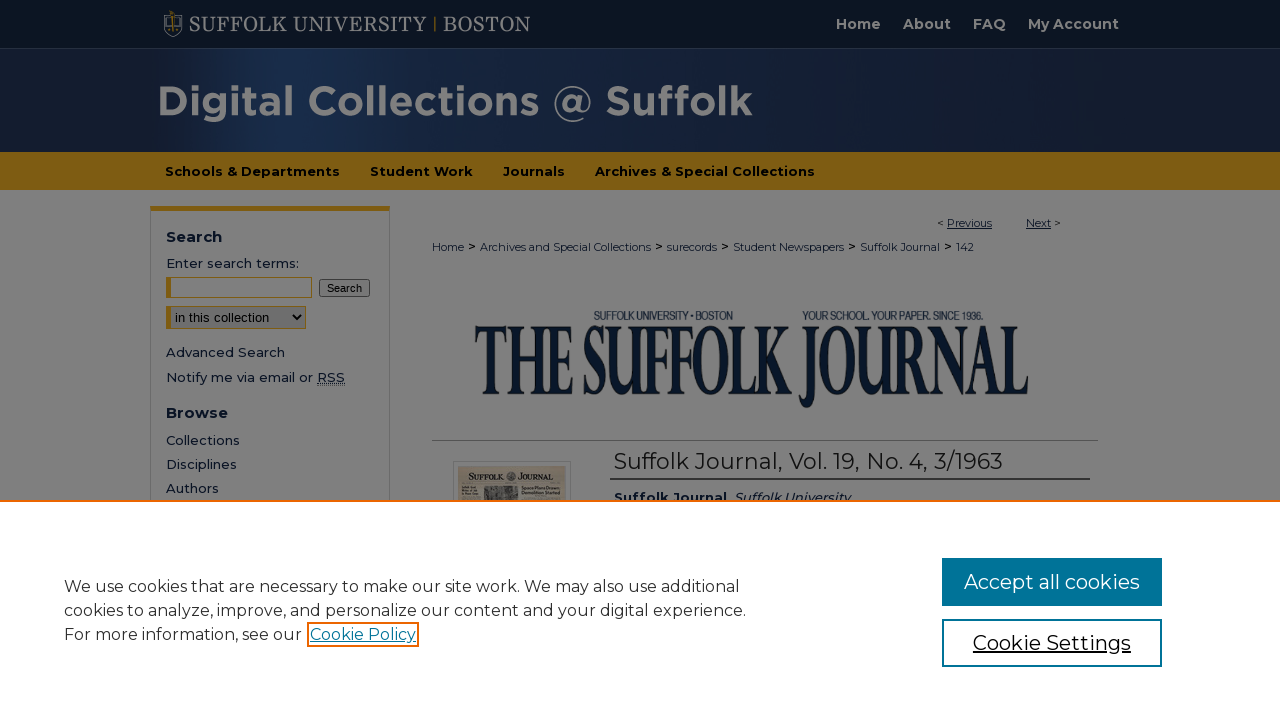

--- FILE ---
content_type: text/html; charset=UTF-8
request_url: https://dc.suffolk.edu/journal/142/
body_size: 7303
content:

<!DOCTYPE html>
<html lang="en">
<head><!-- inj yui3-seed: --><script type='text/javascript' src='//cdnjs.cloudflare.com/ajax/libs/yui/3.6.0/yui/yui-min.js'></script><script type='text/javascript' src='//ajax.googleapis.com/ajax/libs/jquery/1.10.2/jquery.min.js'></script><!-- Adobe Analytics --><script type='text/javascript' src='https://assets.adobedtm.com/4a848ae9611a/d0e96722185b/launch-d525bb0064d8.min.js'></script><script type='text/javascript' src=/assets/nr_browser_production.js></script>

<!-- def.1 -->
<meta charset="utf-8">
<meta name="viewport" content="width=device-width">
<title>
"Suffolk Journal, Vol. 19, No. 4, 3/1963" by Suffolk Journal
 </title>


<!-- FILE article_meta-tags.inc --><!-- FILE: /srv/sequoia/main/data/assets/site/article_meta-tags.inc -->
<meta itemprop="name" content="Suffolk Journal, Vol. 19, No. 4, 3/1963">
<meta property="og:title" content="Suffolk Journal, Vol. 19, No. 4, 3/1963">
<meta name="twitter:title" content="Suffolk Journal, Vol. 19, No. 4, 3/1963">
<meta property="article:author" content="">
<meta name="author" content="">
<meta name="robots" content="noodp, noydir">
<meta name="description" content="By Suffolk Journal, Published on 01/01/63">
<meta itemprop="description" content="By Suffolk Journal, Published on 01/01/63">
<meta name="twitter:description" content="By Suffolk Journal, Published on 01/01/63">
<meta property="og:description" content="By Suffolk Journal, Published on 01/01/63">
<meta name="keywords" content="Suffolk Publications, Suffolk Student Newspapers">
<link rel="license" href="http://creativecommons.org/licenses/by-nc-sa/4.0/">
<meta itemprop="image" content="https://dc.suffolk.edu/journal/1141/preview.jpg">
<meta name="twitter:image:src" content="https://dc.suffolk.edu/journal/1141/preview.jpg">
<meta property="og:image" content="https://dc.suffolk.edu/journal/1141/preview.jpg">
<meta property="og:image:alt" content="Cover image for Suffolk Journal, Vol. 19, No. 4, 3/1963">
<meta name="bepress_citation_author" content="Suffolk Journal">
<meta name="bepress_citation_title" content="Suffolk Journal, Vol. 19, No. 4, 3/1963">
<meta name="bepress_citation_date" content="1963">
<meta name="bepress_citation_volume" content="19">
<meta name="bepress_citation_issue" content="04">
<!-- FILE: /srv/sequoia/main/data/assets/site/ir_download_link.inc -->
<!-- FILE: /srv/sequoia/main/data/assets/site/article_meta-tags.inc (cont) -->
<meta name="bepress_citation_pdf_url" content="https://dc.suffolk.edu/cgi/viewcontent.cgi?article=1141&amp;context=journal">
<meta name="bepress_citation_abstract_html_url" content="https://dc.suffolk.edu/journal/142">
<meta name="bepress_citation_publisher" content="Suffolk University">
<meta name="bepress_citation_online_date" content="2021/6/3">
<meta name="viewport" content="width=device-width">
<!-- Additional Twitter data -->
<meta name="twitter:card" content="summary">
<!-- Additional Open Graph data -->
<meta property="og:type" content="article">
<meta property="og:url" content="https://dc.suffolk.edu/journal/142">
<meta property="og:site_name" content="Digital Collections @ Suffolk">




<!-- FILE: article_meta-tags.inc (cont) -->
<meta name="bepress_is_article_cover_page" content="1">


<!-- sh.1 -->
<link rel="stylesheet" href="/ir-style.css" type="text/css" media="screen">
<link rel="stylesheet" href="/ir-custom.css" type="text/css" media="screen">
<link rel="stylesheet" href="../ir-custom.css" type="text/css" media="screen">
<link rel="stylesheet" href="/assets/styles/ir-book.css" type="text/css" media="screen">
<link rel="stylesheet" href="/ir-local.css" type="text/css" media="screen">
<link rel="stylesheet" href="../ir-local.css" type="text/css" media="screen">
<link rel="stylesheet" href="/ir-print.css" type="text/css" media="print">
<link type="text/css" rel="stylesheet" href="/assets/floatbox/floatbox.css">
<link rel="alternate" type="application/rss+xml" title="Site Feed" href="/recent.rss">
<link rel="shortcut icon" href="/favicon.ico" type="image/x-icon">
<!--[if IE]>
<link rel="stylesheet" href="/ir-ie.css" type="text/css" media="screen">
<![endif]-->

<!-- JS -->
<script type="text/javascript" src="/assets/scripts/yui-init.pack.js"></script>
<script type="text/javascript" src="/assets/scripts/GalleryControlYUI.pack.js"></script>
<script type="text/javascript" src="/assets/scripts/BackMonitorYUI.pack.js"></script>
<script type="text/javascript" src="/assets/scripts/gallery-init.pack.js"></script>
<script type="text/javascript" src="/assets/footnoteLinks.js"></script>

<!-- end sh.1 -->




<script type="text/javascript">var pageData = {"page":{"environment":"prod","productName":"bpdg","language":"en","name":"ir_book:article","businessUnit":"els:rp:st"},"visitor":{}};</script>

</head>
<body id="geo-series">
<!-- FILE /srv/sequoia/main/data/dc.suffolk.edu/assets/header.pregen --><!-- FILE: /srv/sequoia/main/data/assets/site/mobile_nav.inc --><!--[if !IE]>-->
<script src="/assets/scripts/dc-mobile/dc-responsive-nav.js"></script>

<header id="mobile-nav" class="nav-down device-fixed-height" style="visibility: hidden;">
  
  
  <nav class="nav-collapse">
    <ul>
      <li class="menu-item active device-fixed-width"><a href="https://dc.suffolk.edu" title="Home" data-scroll >Home</a></li>
      <li class="menu-item device-fixed-width"><a href="https://dc.suffolk.edu/do/search/advanced/" title="Search" data-scroll ><i class="icon-search"></i> Search</a></li>
      <li class="menu-item device-fixed-width"><a href="https://dc.suffolk.edu/communities.html" title="Browse" data-scroll >Browse Collections</a></li>
      <li class="menu-item device-fixed-width"><a href="/cgi/myaccount.cgi?context=journal" title="My Account" data-scroll >My Account</a></li>
      <li class="menu-item device-fixed-width"><a href="https://dc.suffolk.edu/about.html" title="About" data-scroll >About</a></li>
      <li class="menu-item device-fixed-width"><a href="https://network.bepress.com" title="Digital Commons Network" data-scroll ><img width="16" height="16" alt="DC Network" style="vertical-align:top;" src="/assets/md5images/8e240588cf8cd3a028768d4294acd7d3.png"> Digital Commons Network™</a></li>
    </ul>
  </nav>
</header>

<script src="/assets/scripts/dc-mobile/dc-mobile-nav.js"></script>
<!--<![endif]-->
<!-- FILE: /srv/sequoia/main/data/dc.suffolk.edu/assets/header.pregen (cont) -->



<div id="suffolk">
	<div id="container">
		<a href="#main" class="skiplink" accesskey="2" >Skip to main content</a>

		
			<div id="navigation">
				<!-- FILE: /srv/sequoia/main/data/dc.suffolk.edu/assets/ir_navigation.inc --><div id="tabs"><ul><li id="tabzero"><a href="https://www.suffolk.edu" ><img alt="Suffolk University" width='388' height='42' src="/assets/md5images/ce1aca13ffff6bac59b1dfdf41a74b84.png"></a></li><li id="tabone"><a href="https://dc.suffolk.edu" title="Home" ><span>Home</span></a></li><li id="tabtwo"><a href="https://dc.suffolk.edu/about.html" title="About" ><span>About</span></a></li><li id="tabthree"><a href="https://dc.suffolk.edu/faq.html" title="FAQ" ><span>FAQ</span></a></li><li id="tabfour"><a href="https://dc.suffolk.edu/cgi/myaccount.cgi?context=journal   " title="My Account" ><span>My Account</span></a></li></ul></div>


<!-- FILE: /srv/sequoia/main/data/dc.suffolk.edu/assets/header.pregen (cont) -->
			</div>			
					
			<div id="header">
				<a href="https://dc.suffolk.edu" id="banner_link" title="Digital Collections @ Suffolk" >
					<img id="banner_image" alt="Digital Collections @ Suffolk" width='980' height='104' src="/assets/md5images/964ab6686ccc388881dd2b50874543ea.png">
				</a>	
				
				<div id="second-nav">
<ul>
<li id="departments"><a href="https://dc.suffolk.edu/communities.html" title="departments" ><span>Schools & Departments</span></a></li>
<li id="studentwork"><a href="https://dc.suffolk.edu/student/" title="Student Work" ><span>Student Work</span></a></li>
<li id="journals"><a href="https://dc.suffolk.edu/peer_review_list.html" title="Journals" ><span>Journals</span></a></li>
<li id="archives"><a href="https://dc.suffolk.edu/archives/" title="Archives & Special Collections" ><span>Archives & Special Collections</span></a></li></ul>
</div>
			</div>
		

		<div id="wrapper">
			<div id="content">
				<div id="main" class="text">



<div id="ir-book" class="left">

<script type="text/javascript" src="/assets/floatbox/floatbox.js"></script>  
<!-- FILE: /srv/sequoia/main/data/assets/site/article_pager.inc -->

<div id="breadcrumb"><ul id="pager">

                
                 
<li>&lt; <a href="https://dc.suffolk.edu/journal/141" class="ignore" >Previous</a></li>
        
        
        

                
                 
<li><a href="https://dc.suffolk.edu/journal/143" class="ignore" >Next</a> &gt;</li>
        
        
        
<li>&nbsp;</li></ul><div class="crumbs"><!-- FILE: /srv/sequoia/main/data/assets/site/ir_breadcrumb.inc -->

<div class="crumbs" role="navigation" aria-label="Breadcrumb">
	<p>
	
	
			<a href="https://dc.suffolk.edu" class="ignore" >Home</a>
	
	
	
	
	
	
	
	
	
	
	 <span aria-hidden="true">&gt;</span> 
		<a href="https://dc.suffolk.edu/archives" class="ignore" >Archives and Special Collections</a>
	
	
	
	
	
	
	 <span aria-hidden="true">&gt;</span> 
		<a href="https://dc.suffolk.edu/surecords" class="ignore" >surecords</a>
	
	
	
	
	
	
	 <span aria-hidden="true">&gt;</span> 
		<a href="https://dc.suffolk.edu/newspapers" class="ignore" >Student Newspapers</a>
	
	
	
	
	
	
	 <span aria-hidden="true">&gt;</span> 
		<a href="https://dc.suffolk.edu/journal" class="ignore" >Suffolk Journal</a>
	
	
	
	
	
	 <span aria-hidden="true">&gt;</span> 
		<a href="https://dc.suffolk.edu/journal/142" class="ignore" aria-current="page" >142</a>
	
	
	
	</p>
</div>


<!-- FILE: /srv/sequoia/main/data/assets/site/article_pager.inc (cont) --></div>
</div>
<!-- FILE: /srv/sequoia/main/data/assets/site/ir_book/article/index.html (cont) -->
<!-- FILE: /srv/sequoia/main/data/assets/site/ir_book/article/article_info.inc --><!-- FILE: /srv/sequoia/main/data/assets/site/openurl.inc -->

























<!-- FILE: /srv/sequoia/main/data/assets/site/ir_book/article/article_info.inc (cont) -->
<!-- FILE: /srv/sequoia/main/data/assets/site/ir_download_link.inc -->









	
	
	
    
    
    
	
		
		
		
	
	
	
	
	
	

<!-- FILE: /srv/sequoia/main/data/assets/site/ir_book/article/article_info.inc (cont) -->
<!-- FILE: /srv/sequoia/main/data/assets/site/ir_book/article/ir_article_header.inc -->
<div id="series-header">
<!-- FILE: /srv/sequoia/main/data/assets/site/ir_book/ir_series_logo.inc -->



 


	
	
		
		
			<img alt="Suffolk Journal" style="height:auto;width:640px;" class="ignore" width='1036' height='207' src="../../assets/md5images/61e7bc3a5f4ebc5b4bf974161998c78e.jpg">	
		
	




<!-- FILE: /srv/sequoia/main/data/assets/site/ir_book/article/ir_article_header.inc (cont) --></div>
<div style="clear: both">&nbsp;</div>



<div id="sub">
<div id="alpha">
<div id="mbl-cover">
	
		<a id="cover" href="https://dc.suffolk.edu/cgi/viewcontent.cgi?article=1141&amp;context=journal" title="Suffolk Journal: Suffolk Journal, Vol. 19, No. 4, 3/1963" target="_blank" >
			<img src="https://dc.suffolk.edu/journal/1141/thumbnail.jpg" alt="Suffolk Journal, Vol. 19, No. 4, 3/1963" class="cover">
		</a>
	
	
</div><!-- FILE: /srv/sequoia/main/data/assets/site/ir_book/article/article_info.inc (cont) --><div id='title' class='element'>
<h1><a href='https://dc.suffolk.edu/cgi/viewcontent.cgi?article=1141&amp;context=journal'>Suffolk Journal, Vol. 19, No. 4, 3/1963</a></h1>
</div>
<div class='clear'></div>
<div id='authors' class='element'>
<h2 class='visually-hidden'>Authors</h2>
<p class="author"><a href='https://dc.suffolk.edu/do/search/?q=corporate_author%3A%22Suffolk%20Journal%22&start=0&context=21567371'><strong>Suffolk Journal</strong>, <em>Suffolk University</em></a><br />
</p></div>
<div class='clear'></div>
<div id='file_list' class='element'>
<h2 class="field-heading visually-hidden">Files</h2>
<div id="file-list">
    <div id="full-text">
        <a class="btn" id="alpha-pdf" href="https://dc.suffolk.edu/cgi/viewcontent.cgi?article=1141&amp;context=journal" title="PDF (9.1&nbsp;MB) opens in new window" target="_blank"><i class="icon-download-alt"></i> Download</a>

        <p>Download Full Text <span class='size'>(9.1&nbsp;MB)</span></p>
    </div><!-- full-text -->
</div><!-- file-list -->
</div>
<div class='clear'></div>
<div id='collection_number' class='element'>
<h2 class='field-heading'>Collection Number</h2>
<p>Suffolk University Records Series SUH/001.001: Suffolk Journal</p>
</div>
<div class='clear'></div>
<div id='volnum' class='element'>
<h2 class='field-heading'>Volume</h2>
<p>19</p>
</div>
<div class='clear'></div>
<div id='issnum' class='element'>
<h2 class='field-heading'>Issue</h2>
<p>04</p>
</div>
<div class='clear'></div>
<div id='publication_date' class='element'>
<h2 class='field-heading'>Publication Date</h2>
<p>1963</p>
</div>
<div class='clear'></div>
<div id='document_type' class='element'>
<h2 class='field-heading'>Document Type</h2>
<p>Newspapers</p>
</div>
<div class='clear'></div>
<div id='subject_headings' class='element'>
<h2 class='field-heading'>Subject Heading</h2>
<p>Suffolk University -- Periodicals</p>
</div>
<div class='clear'></div>
<div id='publisher' class='element'>
<h2 class='field-heading'>Publisher</h2>
<p>Suffolk University</p>
</div>
<div class='clear'></div>
<div id='city' class='element'>
<h2 class='field-heading'>City</h2>
<p>Boston</p>
</div>
<div class='clear'></div>
<div id='keywords' class='element'>
<h2 class='field-heading'>Keywords</h2>
<p>Suffolk Publications, Suffolk Student Newspapers</p>
</div>
<div class='clear'></div>
<div id='comments' class='element'>
<h2 class='field-heading'>Comments</h2>
<p>The Suffolk Journal, the student newspaper of Suffolk University, has been in publication since 1936. The digital files posted are scans from Suffolk's microfilm collection which covers 1936-1940, 1946-1995. The quality of the microfilm varies, meaning that some of the images might not be entirely clear and some text might not be machine readable. Paper copies are available at the Moakley Archive.</p>
</div>
<div class='clear'></div>
<div id='distribution_license' class='element'>
<h2 class='field-heading'>Creative Commons License</h2>
<p><a href="https://creativecommons.org/licenses/by-nc-sa/4.0/"><img alt="Creative Commons Attribution-NonCommercial-ShareAlike 4.0 International License" src="https://resources.bepress.com/assets/cc-by-nc-sa-4.0-88x31.png" /></a><br />This work is licensed under a <a href="https://creativecommons.org/licenses/by-nc-sa/4.0/">Creative Commons Attribution-NonCommercial-Share Alike 4.0 International License</a>.</p>
</div>
<div class='clear'></div>
<div id='recommended_citation' class='element'>
<h2 class='field-heading'>Recommended Citation</h2>
<!-- FILE: /srv/sequoia/main/data/assets/site/ir_book/ir_citation.inc --><p>
    Suffolk Journal, "Suffolk Journal, Vol. 19, No. 4, 3/1963" (1963). <em>Suffolk Journal</em>.  142.
    <br>
    
    
        https://dc.suffolk.edu/journal/142
    
</p>
<!-- FILE: /srv/sequoia/main/data/assets/site/ir_book/article/article_info.inc (cont) --></div>
<div class='clear'></div>
</div>
    </div>
    <div id='beta_7-3'>
<!-- FILE: /srv/sequoia/main/data/assets/site/info_box_7_3.inc --><!-- FILE: /srv/sequoia/main/data/assets/site/openurl.inc -->

























<!-- FILE: /srv/sequoia/main/data/assets/site/info_box_7_3.inc (cont) -->
<!-- FILE: /srv/sequoia/main/data/assets/site/ir_download_link.inc -->









	
	
	
    
    
    
	
		
		
		
	
	
	
	
	
	

<!-- FILE: /srv/sequoia/main/data/assets/site/info_box_7_3.inc (cont) -->

	<!-- FILE: /srv/sequoia/main/data/assets/site/info_box_book_image.inc --><div id="cover-img" class="aside">
	<img src="https://dc.suffolk.edu/journal/1141/thumbnail.jpg" alt="Suffolk Journal, Vol. 19, No. 4, 3/1963" class="cover"> 
</div>
<!-- FILE: /srv/sequoia/main/data/assets/site/info_box_7_3.inc (cont) -->
	<!-- FILE: /srv/sequoia/main/data/assets/site/info_box_book_buy.inc -->
<!-- FILE: /srv/sequoia/main/data/assets/site/info_box_7_3.inc (cont) -->


<!-- FILE: /srv/sequoia/main/data/dc.suffolk.edu/assets/info_box_custom_upper.inc -->
<!-- FILE: /srv/sequoia/main/data/assets/site/info_box_7_3.inc (cont) -->
<!-- FILE: /srv/sequoia/main/data/assets/site/info_box_openurl.inc -->
<!-- FILE: /srv/sequoia/main/data/assets/site/info_box_7_3.inc (cont) -->

<!-- FILE: /srv/sequoia/main/data/assets/site/info_box_article_metrics.inc -->






<div id="article-stats" class="aside hidden">

    <p class="article-downloads-wrapper hidden"><span id="article-downloads"></span> DOWNLOADS</p>
    <p class="article-stats-date hidden">Since June 03, 2021</p>

    <p class="article-plum-metrics">
        <a href="https://plu.mx/plum/a/?repo_url=https://dc.suffolk.edu/journal/142" class="plumx-plum-print-popup plum-bigben-theme" data-badge="true" data-hide-when-empty="true" ></a>
    </p>
</div>
<script type="text/javascript" src="//cdn.plu.mx/widget-popup.js"></script>





<!-- Article Download Counts -->
<script type="text/javascript" src="/assets/scripts/article-downloads.pack.js"></script>
<script type="text/javascript">
    insertDownloads(23180797);
</script>


<!-- Add border to Plum badge & download counts when visible -->
<script>
// bind to event when PlumX widget loads
jQuery('body').bind('plum:widget-load', function(e){
// if Plum badge is visible
  if (jQuery('.PlumX-Popup').length) {
// remove 'hidden' class
  jQuery('#article-stats').removeClass('hidden');
  jQuery('.article-stats-date').addClass('plum-border');
  }
});
// bind to event when page loads
jQuery(window).bind('load',function(e){
// if DC downloads are visible
  if (jQuery('#article-downloads').text().length > 0) {
// add border to aside
  jQuery('#article-stats').removeClass('hidden');
  }
});
</script>



<!-- Adobe Analytics: Download Click Tracker -->
<script>

$(function() {

  // Download button click event tracker for PDFs
  $(".aside.download-button").on("click", "a#pdf", function(event) {
    pageDataTracker.trackEvent('navigationClick', {
      link: {
          location: 'aside download-button',
          name: 'pdf'
      }
    });
  });

  // Download button click event tracker for native files
  $(".aside.download-button").on("click", "a#native", function(event) {
    pageDataTracker.trackEvent('navigationClick', {
        link: {
            location: 'aside download-button',
            name: 'native'
        }
     });
  });

});

</script>
<!-- FILE: /srv/sequoia/main/data/assets/site/info_box_7_3.inc (cont) -->



	<!-- FILE: /srv/sequoia/main/data/assets/site/info_box_disciplines.inc -->




	







<!-- FILE: /srv/sequoia/main/data/assets/site/info_box_7_3.inc (cont) -->

<!-- FILE: /srv/sequoia/main/data/assets/site/bookmark_widget.inc -->

<div id="share" class="aside">
<h2>Share</h2>
	
	<div class="a2a_kit a2a_kit_size_24 a2a_default_style">
    	<a class="a2a_button_facebook"></a>
    	<a class="a2a_button_linkedin"></a>
		<a class="a2a_button_whatsapp"></a>
		<a class="a2a_button_email"></a>
    	<a class="a2a_dd"></a>
    	<script async src="https://static.addtoany.com/menu/page.js"></script>
	</div>
</div>

<!-- FILE: /srv/sequoia/main/data/assets/site/info_box_7_3.inc (cont) -->
<!-- FILE: /srv/sequoia/main/data/assets/site/info_box_geolocate.inc --><!-- FILE: /srv/sequoia/main/data/assets/site/ir_geolocate_enabled_and_displayed.inc -->

<!-- FILE: /srv/sequoia/main/data/assets/site/info_box_geolocate.inc (cont) -->

<!-- FILE: /srv/sequoia/main/data/assets/site/info_box_7_3.inc (cont) -->

	<!-- FILE: /srv/sequoia/main/data/assets/site/zotero_coins.inc -->

<span class="Z3988" title="ctx_ver=Z39.88-2004&amp;rft_val_fmt=info%3Aofi%2Ffmt%3Akev%3Amtx%3Ajournal&amp;rft_id=https%3A%2F%2Fdc.suffolk.edu%2Fjournal%2F142&amp;rft.atitle=Suffolk%20Journal%2C%20Vol.%2019%2C%20No.%204%2C%203%2F1963&amp;rft.aucorp=Suffolk%20Journal&amp;rft.jtitle=Suffolk%20Journal&amp;rft.volume=19&amp;rft.issue=04&amp;rft.date=1963-01-01">COinS</span>
<!-- FILE: /srv/sequoia/main/data/assets/site/info_box_7_3.inc (cont) -->

<!-- FILE: /srv/sequoia/main/data/assets/site/info_box_custom_lower.inc -->
<!-- FILE: /srv/sequoia/main/data/assets/site/info_box_7_3.inc (cont) -->
<!-- FILE: /srv/sequoia/main/data/assets/site/ir_book/article/article_info.inc (cont) --></div>

<div class='clear'>&nbsp;</div>
<!-- FILE: /srv/sequoia/main/data/assets/site/ir_book/article/ir_article_custom_fields.inc -->


<!-- FILE: /srv/sequoia/main/data/assets/site/ir_book/article/article_info.inc (cont) -->

<!-- FILE: /srv/sequoia/main/data/assets/site/ir_book/article/index.html (cont) -->
</div> <!-- Close ir-book container -->
<!-- FILE /srv/sequoia/main/data/assets/site/footer.pregen --></div>
	<div class="verticalalign">&nbsp;</div>
	<div class="clear">&nbsp;</div>

</div>

	<div id="sidebar" role="complementary">
	<!-- FILE: /srv/sequoia/main/data/assets/site/ir_sidebar_7_8.inc -->

	<!-- FILE: /srv/sequoia/main/data/assets/site/ir_sidebar_sort_sba.inc --><!-- FILE: /srv/sequoia/main/data/assets/site/ir_sidebar_custom_upper_7_8.inc -->

<!-- FILE: /srv/sequoia/main/data/assets/site/ir_sidebar_sort_sba.inc (cont) -->
<!-- FILE: /srv/sequoia/main/data/assets/site/ir_sidebar_search_7_8.inc --><h2>Search</h2>


	
<form method='get' action='https://dc.suffolk.edu/do/search/' id="sidebar-search">
	<label for="search" accesskey="4">
		Enter search terms:
	</label>
		<div>
			<span class="border">
				<input type="text" name='q' class="search" id="search">
			</span> 
			<input type="submit" value="Search" class="searchbutton" style="font-size:11px;">
		</div>
	<label for="context" class="visually-hidden">
		Select context to search:
	</label> 
		<div>
			<span class="border">
				<select name="fq" id="context">
					
					
					
						<option value='virtual_ancestor_link:"https://dc.suffolk.edu/journal"'>in this collection</option>
					
					
					<option value='virtual_ancestor_link:"https://dc.suffolk.edu"'>in this repository</option>
					<option value='virtual_ancestor_link:"http:/"'>across all repositories</option>
				</select>
			</span>
		</div>
</form>

<p class="advanced">
	
	
		<a href="https://dc.suffolk.edu/do/search/advanced/?fq=virtual_ancestor_link:%22https://dc.suffolk.edu/journal%22" >
			Advanced Search
		</a>
	
</p>
<!-- FILE: /srv/sequoia/main/data/assets/site/ir_sidebar_sort_sba.inc (cont) -->
<!-- FILE: /srv/sequoia/main/data/assets/site/ir_sidebar_notify_7_8.inc -->


	<ul id="side-notify">
		<li class="notify">
			<a href="https://dc.suffolk.edu/journal/announcements.html" title="Email or RSS Notifications" >
				Notify me via email or <acronym title="Really Simple Syndication">RSS</acronym>
			</a>
		</li>
	</ul>



<!-- FILE: /srv/sequoia/main/data/assets/site/urc_badge.inc -->






<!-- FILE: /srv/sequoia/main/data/assets/site/ir_sidebar_notify_7_8.inc (cont) -->

<!-- FILE: /srv/sequoia/main/data/assets/site/ir_sidebar_sort_sba.inc (cont) -->
<!-- FILE: /srv/sequoia/main/data/assets/site/ir_sidebar_custom_middle_7_8.inc --><!-- FILE: /srv/sequoia/main/data/assets/site/ir_sidebar_sort_sba.inc (cont) -->
<!-- FILE: /srv/sequoia/main/data/assets/site/ir_sidebar_browse.inc --><h2>Browse</h2>
<ul id="side-browse">


<li class="collections"><a href="https://dc.suffolk.edu/communities.html" title="Browse by Collections" >Collections</a></li>
<li class="discipline-browser"><a href="https://dc.suffolk.edu/do/discipline_browser/disciplines" title="Browse by Disciplines" >Disciplines</a></li>
<li class="author"><a href="https://dc.suffolk.edu/authors.html" title="Browse by Author" >Authors</a></li>


</ul>
<!-- FILE: /srv/sequoia/main/data/assets/site/ir_sidebar_sort_sba.inc (cont) -->
<!-- FILE: /srv/sequoia/main/data/assets/site/ir_sidebar_author_7_8.inc --><h2>Author Corner</h2>






	<ul id="side-author">
		<li class="faq">
			<a href="https://dc.suffolk.edu/faq.html" title="Author FAQ" >
				Author FAQ
			</a>
		</li>
		
		
		
	</ul>


<!-- FILE: /srv/sequoia/main/data/assets/site/ir_sidebar_sort_sba.inc (cont) -->
<!-- FILE: /srv/sequoia/main/data/assets/site/ir_sidebar_custom_lower_7_8.inc --><!-- FILE: /srv/sequoia/main/data/assets/site/ir_sidebar_homepage_links_7_8.inc --><h2>Links</h2>
	<ul id="homepage-links">
		<li class="sb-homepage">
			
				<a href="https://thesuffolkjournal.com/" title="journal Home Page" >
						Suffolk Journal
				</a>
			
			
			
		</li>
	</ul>


<!-- FILE: /srv/sequoia/main/data/assets/site/ir_sidebar_custom_lower_7_8.inc (cont) -->
	



<!-- FILE: /srv/sequoia/main/data/assets/site/ir_sidebar_sort_sba.inc (cont) -->
<!-- FILE: /srv/sequoia/main/data/assets/site/ir_sidebar_sw_links_7_8.inc -->

	
		
	


	<!-- FILE: /srv/sequoia/main/data/assets/site/ir_sidebar_sort_sba.inc (cont) -->

<!-- FILE: /srv/sequoia/main/data/assets/site/ir_sidebar_geolocate.inc --><!-- FILE: /srv/sequoia/main/data/assets/site/ir_geolocate_enabled_and_displayed.inc -->

<!-- FILE: /srv/sequoia/main/data/assets/site/ir_sidebar_geolocate.inc (cont) -->

<!-- FILE: /srv/sequoia/main/data/assets/site/ir_sidebar_sort_sba.inc (cont) -->
<!-- FILE: /srv/sequoia/main/data/assets/site/ir_sidebar_custom_lowest_7_8.inc -->


<!-- FILE: /srv/sequoia/main/data/assets/site/ir_sidebar_sort_sba.inc (cont) -->
<!-- FILE: /srv/sequoia/main/data/assets/site/ir_sidebar_7_8.inc (cont) -->

		



<!-- FILE: /srv/sequoia/main/data/assets/site/footer.pregen (cont) -->
	<div class="verticalalign">&nbsp;</div>
	</div>

</div>

<!-- FILE: /srv/sequoia/main/data/assets/site/ir_footer_content.inc --><div id="footer" role="contentinfo">
	
	
	<!-- FILE: /srv/sequoia/main/data/assets/site/ir_bepress_logo.inc --><div id="bepress">

<a href="https://www.elsevier.com/solutions/digital-commons" title="Elsevier - Digital Commons" >
	<em>Elsevier - Digital Commons</em>
</a>

</div>
<!-- FILE: /srv/sequoia/main/data/assets/site/ir_footer_content.inc (cont) -->
	<p>
		<a href="https://dc.suffolk.edu" title="Home page" accesskey="1" >Home</a> | 
		<a href="https://dc.suffolk.edu/about.html" title="About" >About</a> | 
		<a href="https://dc.suffolk.edu/faq.html" title="FAQ" >FAQ</a> | 
		<a href="/cgi/myaccount.cgi?context=journal" title="My Account Page" accesskey="3" >My Account</a> | 
		<a href="https://dc.suffolk.edu/accessibility.html" title="Accessibility Statement" accesskey="0" >Accessibility Statement</a>
	</p>
	<p>
	
	
		<a class="secondary-link" href="https://www.elsevier.com/legal/privacy-policy" title="Privacy Policy" >Privacy</a>
	
		<a class="secondary-link" href="https://www.elsevier.com/legal/elsevier-website-terms-and-conditions" title="Copyright Policy" >Copyright</a>	
	</p> 
	
</div>

<!-- FILE: /srv/sequoia/main/data/assets/site/footer.pregen (cont) -->

</div>
</div>

<!-- FILE: /srv/sequoia/main/data/dc.suffolk.edu/assets/ir_analytics.inc --><!-- Global site tag (gtag.js) - Google Analytics -->
<script async src="https://www.googletagmanager.com/gtag/js?id=UA-145157401-66"></script>
<script>
  window.dataLayer = window.dataLayer || [];
  function gtag(){dataLayer.push(arguments);}
  gtag('js', new Date());

  gtag('config', 'UA-145157401-66');
</script><!-- FILE: /srv/sequoia/main/data/assets/site/footer.pregen (cont) -->

<script type='text/javascript' src='/assets/scripts/bpbootstrap-20160726.pack.js'></script><script type='text/javascript'>BPBootstrap.init({appendCookie:''})</script></body></html>


--- FILE ---
content_type: text/css
request_url: https://dc.suffolk.edu/ir-local.css
body_size: 3089
content:
/* -----------------------------------------------
bepress IR local stylesheet.
Author:   David Stienstra
Version:  November 2019
PLEASE SAVE THIS FILE LOCALLY!
----------------------------------------------- */
@import url('https://fonts.googleapis.com/css2?family=Montserrat:wght@400;500;700&display=swap');
/* ---------------- Meta Elements ---------------- */
    /* --- Meta styles and background --- */
body {
    font: 500 13px/1.5 'Montserrat', sans-serif;  /* should be medium except when fitting into a fixed container */
    background: #fff url(assets/md5images/c2d5dae8134bfa0ead988d3ce3e493cf.png) repeat-x left top;
}
/* ---------------- Header ---------------- */
#suffolk #header {
    position: relative;  /* needed for logo positioning */
  height: auto !important; /* !important overrides mbl styling */
}
#suffolk #banner_image {
    display: block; /* removes descender of inline element */
    width: 980px; /* not necessary if image is sized correctly */
    height: auto !important;  /* avoids warping improperly sized header image / SUP-19994 */
}
    /* --- Logo --- */
#suffolk #logo_image,
#suffolk #header a#logo_link {
    display: none;
}
#suffolk #header a#banner_link:focus img,
#suffolk #header a#logo_link:focus img {
  outline: 1px dashed #fff;
}
/* ---------------- Navigation ---------------- */
#suffolk #navigation,
#suffolk #navigation #tabs {
    height: 48px;
    overflow: hidden; /* have seen issues with tabs extending below nav container */
    white-space: nowrap;
}
#suffolk #navigation #tabs,
#suffolk #navigation #tabs ul,
#suffolk #navigation #tabs ul li {
    padding: 0;
    margin: 0;
}
/* Flexbox Navigation July 2018 */
#suffolk #navigation #tabs,
#suffolk #navigation #tabs ul {
    display: flex;
    justify-content: flex-end; /* "flex-start" for left-aligned tabs, change to "flex-end" for right-aligned tabs, "center" for centered */
    width: 100%;
}
#suffolk #navigation #tabs a {
    font: bold 14px 'Montserrat', sans-serif;
    display: block;
    width: auto !important; /* fixes "my account" not fitting in container on page load */
    height: 48px;
    line-height: 48px;
    color: #fff;
    transition: 0.3s ease-in-out;
    background-color: transparent;
    padding: 0 11px; /* with arial bold, this fits */
    margin: 0;
    border: 0;
}
#suffolk #navigation #tabs a:hover,
#suffolk #navigation #tabs a:active,
#suffolk #navigation #tabs a:focus {
    text-decoration: underline;
}
#suffolk #navigation #tabs #tabzero {
  margin-right: auto;
  margin-top: 3px !important;
  margin-bottom: 3px !important;
}

#suffolk #navigation #tabs #tabzero a {
  padding-left: 3px !important;
  padding-right: 3px !important;
  height: 42px !important;
  
}
#suffolk #navigation #tabs #tabzero a img {
  padding: 0 !important;
}
#suffolk #navigation #tabs #tabzero a:focus img {
  outline: 1px dashed #fdb924;
}
#suffolk #navigation #tabs li:first-child a { padding-left: 15px; }
#suffolk #second-nav {
  overflow: hidden; /* have seen issues with tabs extending below nav container */
  white-space: nowrap;
}
#suffolk #second-nav,
#suffolk #second-nav ul {
  width: 100%;
  display: flex;
  justify-content: flex-start;
  height: 38px;
  background-color: #fdb924;
}
#suffolk #second-nav ul li a {
  font: bold 13px 'Montserrat', sans-serif;
  color: #000;
  padding: 0 15px;
  height: 38px;
  line-height: 38px;
}
#suffolk #second-nav ul li a:active,
#suffolk #second-nav ul li a:hover,
#suffolk #second-nav ul li a:focus {
  text-decoration: underline;
}
/* ---------------- Sidebar ---------------- */
#suffolk #sidebar {
  padding-top: 16px;
  width: 238px;
  border-left: 1px solid #d8d8d8;
  border-right: 1px solid #d8d8d8;
  border-bottom: 1px solid #d8d8d8;
  border-top: 5px solid #fdb924;
}
#suffolk #sidebar ul#side-notify {
  padding-top: 0;
}
#suffolk #sidebar h2 {
    font: bold 15px 'Montserrat', sans-serif;
    color: #15284b;
    background: transparent;
    padding: 0;
    margin: 0;
    border: none;
}
#suffolk #sidebar a {
    font: 500 13px 'Montserrat', sans-serif;
    color: #15284b;
    text-decoration: none;
}
#suffolk #sidebar a:hover,
#suffolk #sidebar a:active,
#suffolk #sidebar a:focus {
    color: #000000;
    text-decoration: underline;
    background: transparent;
}
#suffolk #sidebar #sidebar-search label {
    font: 500 13px 'Montserrat', sans-serif;
    color: #15284b;
}
#suffolk #sidebar #sidebar-search {
    margin-top: 8px;
    padding-left: 15px;
}
#suffolk #sidebar #sidebar-search span.border { background: transparent; }
.searchbutton { cursor: pointer; } /* best practice, should move to ir-layout.css */
/* ---------------- Main Content ---------------- */
#suffolk #wrapper { /* for full-length sidebar content background/elements */
    background: url(assets/md5images/45b34de3c6d0fe4628e948faf565a262.gif) repeat-y left top;
    margin: 16px 0;
}
#suffolk #content #main.text {
  padding-top: 0;
}
/*#suffolk #content { padding-top: 16px; }*/
    /* --- Breadcrumbs --- */
#suffolk #main.text div.crumbs a:link,
#suffolk #main.text div.crumbs a:visited {
    text-decoration: none;
    color: #15284b;
}
#suffolk #main.text div.crumbs a:hover,
#suffolk #main.text div.crumbs a:active,
#suffolk #main.text div.crumbs a:focus {
    text-decoration: underline;
    color: #000000;
}
#suffolk #dcn-home > #homepage-intro { margin: 15px 0; }
 /* adds space under full-width main-content image */
#suffolk #home-page-banner { margin-bottom: 16px; }
    /* --- Headers --- */
#suffolk #dcn-home > h2 {
    font: bold 24px 'Montserrat', sans-serif;
}
h3 {
    margin: 0;
    text-decoration: underline; }
/* FF 55 takes parent element's color a text-deoration-color (black, usually) */
#dcn-home #cover-browse h3 { color: #15284b; }
#suffolk #dcn-home #cover-browse h3 a {
    font: 500 15px/1.6 'Montserrat', sans-serif;
    text-decoration: none;
}
#suffolk #dcn-home #cover-browse h3 a:hover,
#suffolk #dcn-home #cover-browse h3 a:focus,
#suffolk #dcn-home #cover-browse h3 a:active {
    text-decoration: underline;
}
    /* --- Links --- */
#suffolk #main.text a:link,
#suffolk #main.text a:visited {
    color: #15284b; /* declared for #network-icon text */
}
#suffolk #main.text a:hover,
#suffolk #main.text a:active,
#suffolk #main.text a:focus {
    color: #000000;
    text-decoration: underline;
}
    /* PotD / Top DL widgets */
#suffolk #dcn-home .box.aag h2,
#suffolk #dcn-home .box.potd h2 {
    width: 267px;
    margin: 0;
    font: bold 18px 'Montserrat', sans-serif;
    border-bottom: 1px solid #cdcdcd;
}
#suffolk #main.text .box a:link,
#suffolk #main.text .box a:visited {
    font: bold 13px 'Montserrat', sans-serif;
    text-decoration: none;
    border-bottom: 1px solid #cdcdcd;
    background: none;
}
#suffolk #main.text .box a:hover,
#suffolk #main.text .box a:active,
#suffolk #main.text .box a:focus {
    text-decoration: underline;
}
    /* article-level text // default values 12px/13px */
#alpha .element p, #custom-fields .element p { font-size: 13px; }
#alpha .element h4, #custom-fields .element h4 { font-size: 14px; }
#suffolk #series-home .pdf, 
#suffolk #series-home .native, 
#suffolk #series-home .metadata-only, 
#suffolk #series-home .external {
  line-height: 2.2em;
}
/* ---------------- Footer ---------------- */
#suffolk #footer,
#suffolk #bepress a {
    height: 82px;
    background-color: #182a47; }
#suffolk #footer p,
#suffolk #footer p a {
    font: normal 12px/2 'Montserrat', sans-serif;
    color: #fff;
    text-decoration: none;
}
#suffolk #footer p:first-of-type { padding-top: 17px }
#suffolk #footer p a:hover,
#suffolk #footer p a:active,
#suffolk #footer p a:focus {
    text-decoration: underline; }
#bepress a:focus {
      outline: 1px dashed #fdb924;
}
#suffolk {
    background: url(assets/md5images/3b4d38a178437637af5481b4535f2a40.gif) repeat-x left bottom;
}

#suffolk #content {
    min-height: calc(100vh - 304px);  /* 310px varies by site. calculated by summing all fixed heights (header, navigation, footer, fixed margins between these elements) */
}
/* Search pages */
.legacy #suffolk #wrapper:after {
    content: none; /* search pages */
}
.legacy #suffolk #wrapper {
  margin-bottom: 0;
}
.legacy #suffolk #content {
    min-height: calc(100vh - 288px);  /* 310px varies by site. calculated by summing all fixed heights (header, navigation, footer, fixed margins between these elements) */
}
/* ---------------- Miscellaneous fixes ---------------- */
    /* --- Advanced Search --- */
.legacy #suffolk #wrapper {  background-image: none; }
/* Browse Authors accessibility fix- CSFR-2648 */
#suffolk #main.text .authorbrowser p.letters a:hover,
#suffolk #main.text .authorbrowser p.letters a:focus {
    background: url(/assets/azMe.jpg) bottom center no-repeat;
    color: #fff;
}
/* ---------------- Mobile ---------------- */
/*fixes bullet underline for Browse Research and Scholarship links*/
.mbl #main #cover-browse h3 { text-decoration: none; }
.mbl #dcn-home .box.aag span,
.mbl #dcn-home .box.potd span {
    display: block;
}
.mbl #suffolk #main.text #dcn-home .box.aag h2,
.mbl #suffolk #main.text #dcn-home .box.potd h2 {
  width: 100%;
}
header#mobile-nav {
    font-size: 0;
    line-height: 0; }
.mbl #suffolk #header,
.mbl #suffolk #header a#banner_link img,
.mbl #suffolk #navigation {
    width: 100% !important;
}
.mbl #suffolk #header #logo_image {
    display: none;
}
.mbl #suffolk #header #second-nav {
  display: none;
}

/* orcid id icon next to field value EJENNINGS-04-05-21*/
#suffolk #orcid.element p a {
    background:transparent url(assets/md5images/2dddb203aa38ec94870d3ef2b43921c4.png) top left no-repeat;	
    padding-left:20px;
    padding-bottom:5px; }

#suffolk #main.text #help #faq-1, #faq-2, #faq-3 {
    font-size: 18px;
}

#suffolk #main h2#series-title {
text-align: left;
}

#suffolk #container #wrapper #content #main.text #breadcrumb {
padding: 0px 0px 25px 0px; 
}